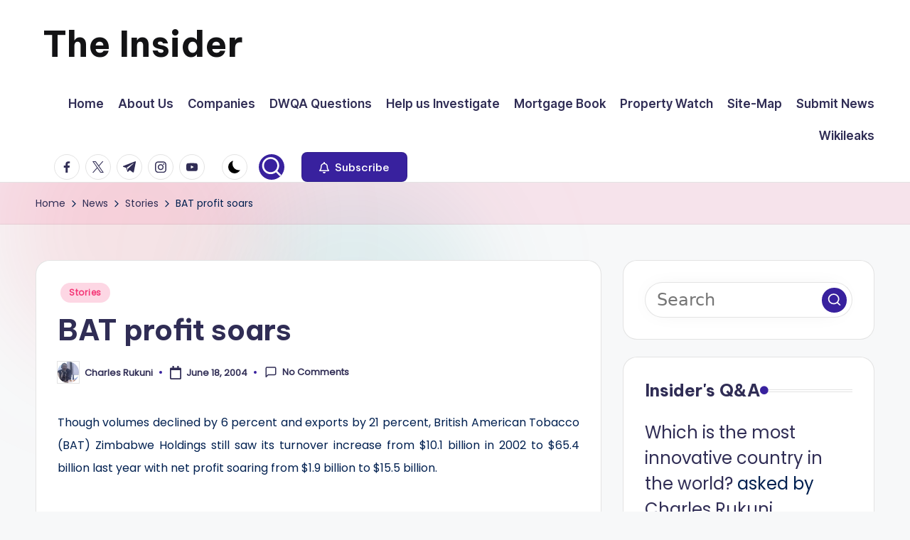

--- FILE ---
content_type: text/html; charset=UTF-8
request_url: https://insiderzim.com/wp-admin/admin-ajax.php?action=bawpvc-ajax-counter&p=3951&n=1
body_size: -389
content:
 (22 VIEWS)

--- FILE ---
content_type: text/html; charset=utf-8
request_url: https://www.google.com/recaptcha/api2/aframe
body_size: 267
content:
<!DOCTYPE HTML><html><head><meta http-equiv="content-type" content="text/html; charset=UTF-8"></head><body><script nonce="a6QCSSTV5aQ3eQp9GcWRyQ">/** Anti-fraud and anti-abuse applications only. See google.com/recaptcha */ try{var clients={'sodar':'https://pagead2.googlesyndication.com/pagead/sodar?'};window.addEventListener("message",function(a){try{if(a.source===window.parent){var b=JSON.parse(a.data);var c=clients[b['id']];if(c){var d=document.createElement('img');d.src=c+b['params']+'&rc='+(localStorage.getItem("rc::a")?sessionStorage.getItem("rc::b"):"");window.document.body.appendChild(d);sessionStorage.setItem("rc::e",parseInt(sessionStorage.getItem("rc::e")||0)+1);localStorage.setItem("rc::h",'1769482112795');}}}catch(b){}});window.parent.postMessage("_grecaptcha_ready", "*");}catch(b){}</script></body></html>